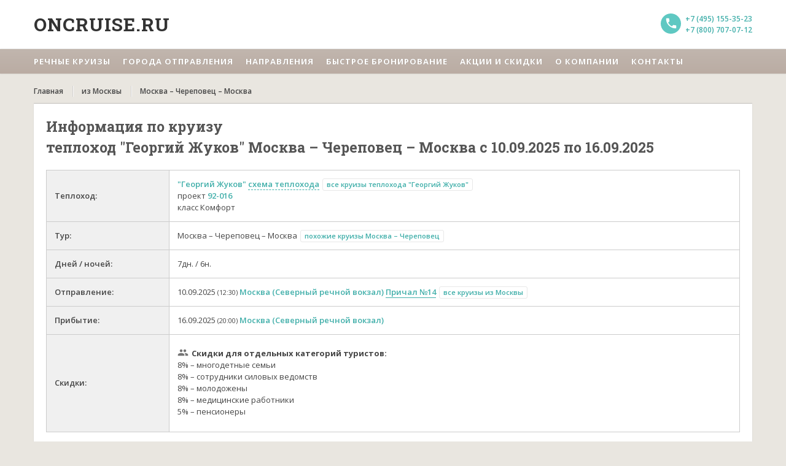

--- FILE ---
content_type: text/html; Charset=UTF-8
request_url: https://oncruise.ru/tour.asp?reis_id=79063
body_size: 26623
content:

<!DOCTYPE html>
<html lang="ru">

<head>
	<meta charset="utf-8">
	<meta http-equiv="Content-Language" content="ru">
	<meta name="viewport" content="width=device-width, initial-scale=1">
	<meta name="keywords" content="Речной круиз Москва – Череповец – Москва на теплоходе Георгий Жуков с 10.09.2025 по 16.09.2025">
	<meta name="description" content="OnCruise.ru предлагает совершить речной круиз Москва – Череповец – Москва на теплоходе Георгий Жуков с 10.09.2025 по 16.09.2025, описание маршрута, стоимость, программа круиза">
	<META name="distribution" content="Global">
	<META name="audience" content="all">
	<META name="robots" content="index,all">
	
	<title>Речной круиз Москва – Череповец – Москва на теплоходе "Георгий Жуков" с 10.09.2025 по 16.09.2025 | OnCruise.ru</title>
	
	<link rel="stylesheet" href="/css/style.css" />
	<link rel="stylesheet" href="/css/theme-turqoise.css" id="template-color" />
	<link rel="stylesheet" href="/css/lightslider.min.css" />
	<link rel="stylesheet" href="https://fonts.googleapis.com/css?family=Open+Sans:400,600,700,800|Roboto+Slab:400,700&subset=latin,latin-ext,greek-ext,greek,cyrillic,vietnamese,cyrillic-ext">
	<link rel="stylesheet" href="https://fonts.googleapis.com/icon?family=Material+Icons">
	<script src="https://use.fontawesome.com/e808bf9397.js"></script>
	
	<link rel="apple-touch-icon" sizes="180x180" href="/180x180.png">
	<link rel="icon" type="image/png" sizes="32x32" href="/32x32.png">
	<link rel="icon" type="image/png" sizes="16x16" href="/16x16.png">
	<link rel="icon" href="/favicon.ico" type="image/x-icon">
	<link rel="manifest" href="/manifest.json">
	<meta name="msapplication-TileColor" content="#da532c">
	<meta name="theme-color" content="#ffffff">

	<link rel="canonical" href="https://oncruise.ru/tour.asp?reis_id=79063"/>


	
	<!-- HTML5 Shim and Respond.js IE8 support of HTML5 elements and media queries -->
    <!-- WARNING: Respond.js doesn't work if you view the page via file:// -->

    <!--[if lt IE 9]>
      <script src="https://oss.maxcdn.com/html5shiv/3.7.2/html5shiv.min.js"></script>
      <script src="https://oss.maxcdn.com/respond/1.4.2/respond.min.js"></script>
    <![endif]-->


<!-- Google analytics -->
<!-- Global site tag (gtag.js) - Google Analytics -->
<script async src="https://www.googletagmanager.com/gtag/js?id=UA-100901645-1"></script>
<script>
  window.dataLayer = window.dataLayer || [];
  function gtag(){dataLayer.push(arguments);}
  gtag('js', new Date());

  gtag('config', 'UA-100901645-1');
</script>

<!-- /Google analytics -->

<!-- Yandex.Metrika counter -->
<script type="text/javascript" >
   (function(m,e,t,r,i,k,a){m[i]=m[i]||function(){(m[i].a=m[i].a||[]).push(arguments)};
   m[i].l=1*new Date();k=e.createElement(t),a=e.getElementsByTagName(t)[0],k.async=1,k.src=r,a.parentNode.insertBefore(k,a)})
   (window, document, "script", "https://mc.yandex.ru/metrika/tag.js", "ym");

   ym(45292221, "init", {
        clickmap:true,
        trackLinks:true,
        accurateTrackBounce:true,
        webvisor:true
   });
</script>
<noscript><div><img src="https://mc.yandex.ru/watch/45292221" style="position:absolute; left:-9999px;" alt="" /></div></noscript>
<!-- /Yandex.Metrika counter -->

<!-- Rating@Mail.ru counter -->
<script type="text/javascript">
var _tmr = window._tmr || (window._tmr = []);
_tmr.push({id: "3118860", type: "pageView", start: (new Date()).getTime(), pid: "USER_ID"});
(function (d, w, id) {
  if (d.getElementById(id)) return;
  var ts = d.createElement("script"); ts.type = "text/javascript"; ts.async = true; ts.id = id;
  ts.src = "https://top-fwz1.mail.ru/js/code.js";
  var f = function () {var s = d.getElementsByTagName("script")[0]; s.parentNode.insertBefore(ts, s);};
  if (w.opera == "[object Opera]") { d.addEventListener("DOMContentLoaded", f, false); } else { f(); }
})(document, window, "topmailru-code");
</script><noscript><div>
<img src="https://top-fwz1.mail.ru/counter?id=3118860;js=na" style="border:0;position:absolute;left:-9999px;" alt="Top.Mail.Ru" />
</div></noscript>
<!-- //Rating@Mail.ru counter -->
<!-- Carrot quest BEGIN -->
        <script type="text/javascript">
            !function(){function t(t,e){return function(){window.carrotquestasync.push(t,arguments)}}if("undefined"==typeof carrotquest){var e=document.createElement("script");e.type="text/javascript",e.async=!0,e.src="//cdn.carrotquest.io/api.min.js",document.getElementsByTagName("head")[0].appendChild(e),window.carrotquest={},window.carrotquestasync=[],carrotquest.settings={};for(var n=["connect","track","identify","auth","oth","onReady","addCallback","removeCallback","trackMessageInteraction"],a=0;a<n.length;a++)carrotquest[n[a]]=t(n[a])}}(),carrotquest.connect("26125-ce55fb43aa4fd073dd93ef0c0a");
        </script>
        <!-- Carrot quest END -->

<!-- canonicals -->
<script type="text/javascript">!function(){var t=document.createElement("script");t.type="text/javascript",t.async=!0,t.src="https://vk.com/js/api/openapi.js?160",t.onload=function(){VK.Retargeting.Init("VK-RTRG-371936-50wWG"),VK.Retargeting.Hit()},document.head.appendChild(t)}();</script><noscript><img src="https://vk.com/rtrg?p=VK-RTRG-371936-50wWG" style="position:fixed; left:-999px;" alt=""/></noscript>
    <script>
    carrotquest.addCallback('conversation_started', function(data) {
        ym(45292221, 'reachGoal', 'carrotquest-initconversation-byuser');
        gtag('event', "carrotquest-initconversation-byuser", {
                                  'event_category': "Carrotquest"
                                });
    })
    </script>
</head>

<body>
  <!--- loading animation -->
<div class="loading">
	<div class="ball"></div>
	<div class="ball1"></div>
</div>
<!--- //loading animation -->
  
  <!--header-->
  <header class="header">
    <div class="wrap">
			<div class="header__content">
      <!--logo-->
<div class="logo">
	<a href="/" class="logo-link" title="oncruise.ru — речные туры">Oncruise.ru</a>
</div>
<!--//logo-->
<!--contact-->
<div class="contact">
    <span class="number">
		<a href="tel:+74951553523">+7 (495) 155-35-23</a>
	</span>
    <span class="number">
		<a href="tel:+78007070712">+7 (800) 707-07-12</a>
	</span>
</div>
<!--//contact-->
			</div>
    </div>
    
    <!--main navigation-->
<nav class="main-menu js-menu">
	<div class="wrap">
		<div class="main-menu__mob-menu js-expand-menu-btn">
			<p class="main-menu__mob-text">Меню</p>
			<button class="main-menu__expand-btn">
				<i class="main-menu__expand-line"></i>
			</button>
		</div>

		<div class="main-menu__content">
			<div class="main-menu__item">
				<span class="main-menu__text js-expand-second-level-btn">Речные круизы</span>
				<i class="main-menu__ico material-icons">keyboard_arrow_right</i>
				<div class="main-menu__submenu">
						<a class="main-menu__text" href="/tours/march">
							в марте
						</a>
						<a class="main-menu__text" href="/tours/april">
							в апреле
						</a>
						<a class="main-menu__text" href="/tours/may">
							в мае
						</a>
						<a class="main-menu__text" href="/tours/june">
							в июне
						</a>
						<a class="main-menu__text" href="/tours/july">
							в июле
						</a>
						<a class="main-menu__text" href="/tours/august">
							в августе
						</a>
						<a class="main-menu__text" href="/tours/september">
							в сентябре
						</a>
						<a class="main-menu__text" href="/tours/bymonth">все месяцы</a>
				</div>
			</div>

			<div class="main-menu__item">
				<span class="main-menu__text js-expand-second-level-btn">Города отправления</span>

				<i class="main-menu__ico material-icons">keyboard_arrow_right</i>

				<div class="main-menu__submenu">
					<a class="main-menu__text" href="/tours/from_moskva">из Москвы</a>
					<a class="main-menu__text" href="/tours/from_s.peterburg">из Санкт-Петербурга</a>
					<a class="main-menu__text" href="/tours/from_n.novgorod">из Нижнего-Новгорода</a>
					<a class="main-menu__text" href="/tours/from_kazan">из Казани</a>
					<a class="main-menu__text" href="/tours/from_samara">из Самары</a>
					<a class="main-menu__text" href="/tours/from_astrahan">из Астрахани</a>
					<a class="main-menu__text" href="/tours/from_rostov-na-donu">из Ростова-на-дону</a>
					<a class="main-menu__text" href="/tours/from_volgograd">из Волгограда</a>
				</div>
			</div>

			<div class="main-menu__item">
				<span class="main-menu__text js-expand-second-level-btn">Направления</span>

				<i class="main-menu__ico material-icons">keyboard_arrow_right</i>

				<div class="main-menu__submenu">
                        <a class="main-menu__text" href="/tours/kruizy_na_vihodnye">
                            Круизы на выходные
                        </a>
                        <a class="main-menu__text" href="/tours/to_s.peterburg">
                            в Санкт-Петербург
                        </a>
                        <a class="main-menu__text" href="/tours/to_astrahan">
                            в Астрахань
                        </a>
                        <a class="main-menu__text" href="/tours/to_kazan">
                            в Казань
                        </a>
                        <a class="main-menu__text" href="/tours/to_n.novgorod">
                            в Нижний Новгород
                        </a>
                        <a class="main-menu__text" href="/tours/to_perm">
                            в Пермь
                        </a>
                        <a class="main-menu__text" href="/tours/to_rostov-na-donu">
                            в Ростов-на-Дону
                        </a>
                        <a class="main-menu__text" href="/tours/to_rybinsk">
                            в Рыбинск
                        </a>
                        <a class="main-menu__text" href="/tours/to_solovetskieostrova">
                            на Соловки
                        </a>
                        <a class="main-menu__text" href="/tours/to_valaam">
                            на Валаам
                        </a>
                        <a class="main-menu__text" href="/tours/kruizy_po_oke">
                            по Оке
                        </a>
                        <a class="main-menu__text" href="/tours/kruizy_po_eniseu">
                            по Енисею
                        </a>
                        <a class="main-menu__text" href="/tours/kruizy_po_lene">
                            по Лене
                        </a>
                        <a class="main-menu__text" href="/tours/kruizy_po_donu">
                            по Дону
                        </a>
                        <a class="main-menu__text" href="/tours/kruizy_po_volge">
                            по Волге
                        </a>

                    </div>
			</div>

			<a
			 	href="/qbooking.asp"
			 	title="Быстрое бронирование"
			 	rel="nofollow"
			 	class="main-menu__item">
			 	<span class="main-menu__text">Быстрое бронирование</span>
			</a>

			<a
				href="/special.asp"
				title="Акции, скидки, специальные предложения"
				class="main-menu__item">
				<span class="main-menu__text">Акции и скидки</span>
			</a>

			<a
				href="/about.asp"
				title="О компании"
				class="main-menu__item">
				<span class="main-menu__text">О компании</span>
			</a>

			<a
				href="/contacts.asp"
				title="Контакты"
				class="main-menu__item">
				<span class="main-menu__text">Контакты</span>
			</a>
		</div>
	</div>
</nav>
<!--//main navigation-->
  </header>
  <!--//header-->
	
	<div class="main">
    <div class="wrap">
        <!--breadcrumbs-->
        <nav class="breadcrumbs">
            <!--crumbs-->
            <ul class="breadcrumbs__list" itemscope itemtype="https://schema.org/BreadcrumbList">
                <li class="breadcrumbs__item" itemprop="itemListElement" itemscope
                    itemtype="https://schema.org/ListItem">
                    <a class="breadcrumbs__link" href="/" title="Главная"
                       itemtype="https://schema.org/Thing"
                       itemprop="item">
                        <span itemprop="name">
                            Главная
                        </span>
                    </a>
                    <meta itemprop="position" content="1"/>
								</li> 
								<li class="breadcrumbs__item" itemprop="itemListElement" itemscope
                    itemtype="https://schema.org/ListItem">
                    <a class="breadcrumbs__link" href="/tours/from_moskva" title="Москвы"
                       itemtype="https://schema.org/Thing"
                       itemprop="item">
                        <span itemprop="name">
                            из Москвы
                        </span>
                    </a>
                    <meta itemprop="position" content="2"/>
								</li>
								
								<li class="breadcrumbs__item" itemprop="itemListElement" itemscope
                    itemtype="https://schema.org/ListItem">
                    <a class="breadcrumbs__link" href="/tour.asp?reis_id=79063" title=""
                       itemtype="https://schema.org/Thing"
                       itemprop="item">
                        <span itemprop="name">
                            Москва – Череповец – Москва
                        </span>
                    </a>
                    <meta itemprop="position" content="3"/>
                </li>  
            </ul>
            <!--//crumbs-->
        </nav>
        <!--//breadcrumbs-->
    </div>
</div>

  <!--main-->
  <main class="main">
    <div class="wrap">
      <div class="row">
        <div class="full-width" itemtype="http://schema.org/TouristTrip" itemscope="">
			
		
			
			<!--ОБЩАЯ ИНФОРМАЦИЯ-->
        	<div class="static-content post">
				
				<h1>Информация по круизу<br/>
						теплоход &quot;Георгий Жуков&quot; Москва – Череповец – Москва с 10.09.2025 по 16.09.2025				
				</h1>

				<div class="x-scroll">
					<table class="gi">
						<tr>
						  <th width="200px">Теплоход:</th>
						  <td width="*">
							<a href="ship/zhukov" title="Информация по теплоходу">&quot;Георгий Жуков&quot;</a>
							<!--https://oncruise.ru/ship_scheme.asp?ship_id=31&year=2025-->
							<a data-fancybox href="/images/ship_schemes/2025/scheme_31_1734735109.GIF" class="pseudo-link" title="Схема теплохода">схема теплохода</a>
							<a href="tours/on_zhukov" class="add1" title="Все круизы теплохода &quot;Георгий Жуков&quot;">все круизы теплохода &quot;Георгий Жуков&quot;</a>
							
							<br>проект <a href="/project/92-016" title="Проект теплохода">92-016</a>
							
							<br>класс Комфорт						
						</tr>
						<tr>
						  <th>Тур:</th>
						  <td><span itemprop="name">Москва – Череповец – Москва</span> <a href="tours/from_moskva_to_cherepovecz" class="add1" title="Похожие круизы Москва – Череповец">похожие круизы Москва – Череповец</a></td>
						</tr>
						<tr>
						  <th>Дней / ночей:</th>
						  <td>7дн. / 6н.</td>
						</tr>
						<tr>
						  <th>Отправление:</th>
						  <td>
							10.09.2025 <span class="time">(12:30)</span> <a href="port.asp?port_id=1" title="Порт отправления">Москва (Северный речной вокзал)</a>&nbsp;<a href="https://yandex.ru/maps/-/CHvkz-nc" title="Причал" target="_blank" class="underlined">Причал №14</a> <a href="tours/from_moskva" class="add1" title="Все круизы из Москвы">все круизы из Москвы</a></td>
						</tr>
						<tr>
						  <th>Прибытие:</th>
						  <td>16.09.2025 <span class="time">(20:00)</span> <a href="port.asp?port_id=1" title="Порт прибытия">Москва (Северный речной вокзал)</a></a></td>
						</tr>
					
						<tr>
						  <th>Скидки:</th>
						  <td>
					  	
								<div class="spo_people__title">Cкидки для отдельных категорий туристов:</div>
								<div class="spo_people"><ul class="ul0"><li><span class='' title=''>8% – многодетные семьи</span></li><li><span class='' title='Скидка предоставляется действующим сотрудникам силовых структур, а также членам их семей на основании заявления и предъявлении служебного удостоверения (МВД, ФСБ, ФСО, СК, Минобороны, ФСКН, МЧС, ФСИН, Прокуратура РФ). Данная скидка не предоставляется вместе с другими скидками.'>8% – сотрудники силовых ведомств</span></li><li><span class='' title='Скидка предоставляется молодоженам, а также их друзьям и родственникам на рейсы с отправлением в течение одного календарного года со дня заключения брака. Для получения скидки нужно предъявить справку о подаче заявления в органы ЗАГС или оригинал (копию) свидетельства о заключении брака. Данная скидка не предоставляется вместе с другими скидками.'>8% – молодожены</span></li><li><span class='' title=''>8% – медицинские работники</span></li><li><span class='' title='Скидка действует для граждан Российской Федерации, имеющих право на получение в Российской Федерации трудовой пенсии или пенсии по государственному пенсионному обеспечению (по старости, по инвалидности, по случаю потери кормильца, за выслугу лет или социальную пенсию). Для граждан Российской Федерации, достигших пенсионного возраста (женщины от 55 лет, мужчины от 60 лет), предъявление пенсионного удостоверения не является обязательным условием для применения пенсионного тарифа; для всех остальных категорий граждан обязательным условием применения тарифа является предоставление клиентом пенсионного удостоверения (копии) или справки из Пенсионного фонда Российской Федерации о получении права на пенсию. Пенсионный тариф фиксируется на день начала тура и не распространяется на каюты категории Люкс, Полулюкс и на дополнительные места в каютах.'>5% – пенсионеры</span></li></ul></div>
							
						  </td>
						</tr>
					
					</table>
	        	</div>
        	</div>
			<!--//ОБЩАЯ ИНФОРМАЦИЯ-->

			<!--ПРОГРАММА КРУИЗА-->
			<div class="static-content post">
				<h4>Программа круиза</h4>
				
				<div class="x-scroll">
					<table class="t_prog">
						<tr>
						  <th>День</th>
						  <th>Стоянка</th>
						  <th>Программа</th>
						</tr>
					
						<tr>
						  <td class="col1" rowspan="1">1<br>10 Сен (ср)</td>
						  
						  <td class="col2">Москва<br><span class="time">отправление в 12:30</span></td>
						  <td><div class="point-info-block"> <p>Отправление в рейс. Посадка за 3 часа до отправления. Время Московское. </p> <p>Вас встретят у трапа теплохода, помогут с багажом и зарегистрируют на рейс. </p> <p>После регистрации вам выдадут ключ от вашей <span style="color: #0000ff;">каюты</span>, приглашение в <span style="color: #0000ff;">ресторан</span>, (номер закреплённого за вами столика), <span style="color: #0000ff;">расчётную карту</span>, бланк <span style="color: #0000ff;">заказа экскурсий</span> (для заполнения в первый день круиза). </p> <p> Первая услуга по питанию – обед.<br> </p> <p>Каждый день на борту теплохода вас будет ждать <span style="color: #0000ff;">развлекательная программа</span>.</p></div></td>
						</tr>
						
						<tr>
						  <td class="col1" rowspan="1">2<br>11 Сен (чт)</td>
						  
						  <td class="col2">Мышкин<br><span class="time">13:30 - 20:00</span></td>
						  <td>Вариант 1.  Обзорная пешеходная экскурсия «В гости в купеческую усадьбу» <a href="javascript:void(0);" class="program-cut-link">подробнее</a> <div class="program-cut" style="display:none;"><p>Мышкин официально получил статус города и уездного центра в 1777 г. В наше время здесь хорошо сохранилась значительная часть старинной застройки, от скромных домиков до богатых особняков.<br></p><p>Во время экскурсии вы побываете в Доме купца Тимофея Чистова, который стоит на старейшей улице Мышкина, недалеко от набережной. Усадьба, построенная в первой половине XIX века, занимает целый квартал. На территории выделяется главное здание — двухэтажный особняк с мезонином. Здесь в 1866 г. Тимофей Чистов, будучи городским головой, принимал цесаревича Александра. В 1870-е годы особняк, по завещанию Тимофея Васильевича, за небольшие деньги продали городу под больницу. Она располагалась тут более 100 лет. С 1991 г. в доме находится Опочининская библиотека. В особняке сохранились росписи потолочного плафона и прекрасная коллекция изразцовых печей со скульптурными вставками.<br></p><p>Вас ждет также посещение выставки «Вечные ценности России. Мышкин в старых фотографиях, старинной купеческой мельницы и знаменитого Успенского собора.<br></p><p><strong>Продолжительность экскурсии: </strong>2 часа<br></p></div><br><br>Вариант 2.  Экскурсия «Народные промыслы. Удивительное рядом» <a href="javascript:void(0);" class="program-cut-link">подробнее</a> <div class="program-cut" style="display:none;"><p>«В Мышкине над окошками наличники, как кокошники, искусной резьбой точеные, орнаментами крученые, улица смотрит на улицу, домик на домик любуется».<br></p><p>Мышкин славится своей отлично сохранившейся деревянной застройкой XIX века.<br></p><p> Один из знаковых памятников архитектуры города — здание мельницы купца-миллионера Чистова, построенное из корабельной сосны и сохранившее внутри значительную часть мельничных механизмов. В помещении зернового склада вы сможете увидеть экспозицию «Древо жизни». Она посвящена людям, которые жили на этой земле и из дерева делали абсолютно все, что нужно было им в быту: овощедавилки, терки, маслобойки, рыболовные удочки и многое другое.<br></p><p> Благодаря экспозиции «Превращения льняного семечка» вы узнаете, как «рубашка в поле растет» — как выращивают и обрабатывают лен, а также какими куклами играли наши прапрабабушки, как их мастерили и для чего они служили. Здесь же, в музейной мастерской, вам предложат поработать — поучаствовать в мастер-классе и создать льняную куклу своими руками.<br></p><p><strong>Продолжительность экскурсии:</strong> 2 часа<br></p></div><br><br>Вариант 3.  Экскурсия «Путешествие во времени». <a href="javascript:void(0);" class="program-cut-link">подробнее</a> <div class="program-cut" style="display:none;"><p>Во время экскурсии вы «отправитесь» в XIX век — золотой век для города Мышкин: 2 тысячи жителей, 200 купцов, 5 действующих храмов, своя церковно-приходская школа при каждом из них. Священники ведут церковные летописи — занимаются краеведческой работой.<br></p><p>Гуляя по городу, вы узнаете много интересного об истории Мышкина, посетите два старинных собора —Никольский и Успенский, а также побываете на фотовыставке «Вечные ценности России. Великое видится в малом».<br></p><p><strong>Продолжительность экскурсии: </strong>2 часа<br></p></div></td>
						</tr>
						
						<tr>
						  <td class="col1" rowspan="1">3<br>12 Сен (пт)</td>
						  
						  <td class="col2">Ярославль<br><span class="time">08:00 - 19:00</span></td>
						  <td>Вариант 1.  Обзорная авто-пешеходная экскурсия с посещением Спасо-Преображенского монастыря, 3 часа. <a href="javascript:void(0);" class="program-cut-link">подробнее</a> <div class="program-cut" style="display:none;"><p>Цель экскурсии познакомить туристов с тысячелетней историей города, показать не только историческую часть Ярославля, которая в 2005г. включена в список Объектов Всемирного Наследия ЮНЕСКО, но и новые объекты, появившиеся недавно и преобразившие Ярославль.</p>  <p>Туристы увидят Стрелку – место слияния двух рек, а также одну из старейших Волжских набережных с цвето - музыкальными фонтанами, а у самой воды, на мысу - памятник 1000-летия Ярославля, прогуляются по главной площади которая застраивалась по лучшим образцам градостроительного искусства конца 18 века.</p><p>Объект посещения: СПАСО-ПРЕОБРАЖЕНСКИЙ МОНАСТЫРЬ</p><p>Ярославский Спасо-Преображенский монастырь (Спасо-Ярославский монастырь) — древний мужской упразднённый монастырь в Ярославле, сыгравший важную роль в местной истории. Располагается на Богоявленской площади, около Московского моста через Которосль в Кировском районе города. На его территории находятся памятники архитектуры XVI—XIX веков. Здесь было найдено «Слово о полку Игореве» — памятник древнерусской литературы. </p></div><br><br>Вариант 2.  Авто-пешеходная экскурсия «По указу Петра. И появился город в городе» с посещением района "Красный перекоп", 3 ч. <a href="javascript:void(0);" class="program-cut-link">подробнее</a> <div class="program-cut" style="display:none;"><p>Это экскурсия для тех, кто уже бывал в Ярославле и хочет увидеть город с другой стороны. </p><p>Вы увидите купеческие и дворянские особняки, узнаете о людях в них живших, посетите места, где когда-то кипела жизнь купеческого Ярославля, увидите уникальные храмы, построенные в 17-20 веках в этой части города, побываете в фабричном районе, где работала Я.Б.М. - крупнейшее текстильное предприятие России в начале 20 века, сегодня - старейшая работающая фабрика страны. Узнаете и о промышленном расцвете Ярославля в Советский период.</p></div><br><br>Вариант 3.  Пешеходная экскурсия в художественный музей с программой "Искусство красивой жизни", 2,5 ч. <a href="javascript:void(0);" class="program-cut-link">подробнее</a> <div class="program-cut" style="display:none;"><p>Гости музея   совершат камерное путешествие в повседневную жизнь Губернаторской резиденции 19 века. Пройдут по парадным залам дворца, рассмотрят сохранившиеся детали интерьера, раскроют тайны светских кокеток и познакомятся с этикетом. Как проходили сборы на бал?  Какие необычные кушанья подавали к столу?  Что скрывала дамская сумочка? Как спасал свою жизнь один из ярославских губернаторов во время покушения? Ответы на эти и многие другие вопросы найдутся во Дворце на набережной.</p></div><br><br>Вариант 4.  «Ароматная экскурсия» в отделе зарубежного искусства Художественного музея <a href="javascript:void(0);" class="program-cut-link">подробнее</a> <div class="program-cut" style="display:none;"><p>Экскурсия позволит открыть для себя произведения зарубежного искусства с необычного ракурса — не только рассмотреть их, но и почувствовать ароматы, которые они хранят. При помощи запахов вы переместитесь в пространстве и времени: побываете на голландской рыночной площади, на итальянской свадьбе, в будуаре французской дамы и в испанской таверне.<br></p><p>В зале Востока Художественного музея вы сможете попробовать себя в искусстве создания благовоний — кодо. В завершение программы вас ждет мастер-класс по изготовлению ароматного саше, которое вы увезете с собой на память.<br></p><p>Во время пешеходной экскурсии вы также прогуляетесь по тысячелетнему Ярославлю, узнаете его историю и побываете в церкви Ильи Пророка, которая считается выдающимся памятником архитектуры ярославской школы зодчества и живописи XVII века.<br></p><p><strong>Продолжительность экскурсии:</strong> 3 часа<br></p><p><span class="redactor-invisible-space"></span><br></p></div></td>
						</tr>
						
						<tr>
						  <td class="col1" rowspan="1">4<br>13 Сен (сб)</td>
						  
						  <td class="col2">Череповец<br><span class="time">09:00 - 20:00</span></td>
						  <td>Вариант 1.  Обзорная по городу  с посещением музея Верещагина и программы в ТЕРЕМЕ 5 часов <a href="javascript:void(0);" class="program-cut-link">подробнее</a> <div class="program-cut" style="display:none;"><p>Обзорная экскурсия по городу познакомит Вас с его возникновением, культурой XIX в. И историей промышленного становления в XX в. В ходе программы Вы посетите Дом-музей Верещагиных, где родился художник В.В.Верещагин. Познакомитесь с жизнью и творчеством художника, а также устоями жизни общества XIX в. Программа в ТЕРЕМЕ «Сказки и старинки» в парке «Соляной сад» с дегустацией сладостей местной кондитерской фабрики и расскажет о малоизвестных фактах о Череповце</p><p><br></p></div><br><br>Вариант 2.  Авто-пешеходная экскурсия в г.Белозерск. «С вершины Белозерского вала» 6 часов <a href="javascript:void(0);" class="program-cut-link">подробнее</a> <div class="program-cut" style="display:none;"><p>Автобусная экскурсия в г. Белозерск с интерактивной программой «Как родная меня мать провожала».</p><p>Город Белозерск – один из самых древних городов земли русской. В ходе экскурсии гости увидят величественный земляной вал – это укрепление, созданное руками простых людей с помощью лопат и топоров, памятный знак Белозерским воинам, павшим на поле Куликовом, посетят Белозерский кремль – главную жемчужину города, Спасо-Преображенский собор, крепость – памятник оборонного зодчества, исторические водоемы-пруды, мост через крепостной ров XIX в., смогут посмотреть на панораму города и Белого озера.</p><p>В Музее этнографии Гости познакомятся с народными традициями проводов в армию новобранцев, подлежащих рекрутской повинности, которые пришли к нам ещё с «петровских времен».</p></div><br><br>Вариант 3.  Авто-пешеходная экскурсия в с.Сизьма с обедом 7 часов <a href="javascript:void(0);" class="program-cut-link">подробнее</a> <div class="program-cut" style="display:none;"><p>Вы отправитесь на автобусе в село Сизьма, расположенное в 70 км от Череповца. Здесь Вас встретят с хлебом-солью, Вас ждет подъем на колокольню и возможность самостоятельно позвонить в колокола.В Сизьме предусмотрено посещение Музея "Крестьянская изба", а также  обед в Гостевом дом из блюд, приготовленных в русской печке по старинным рецептам. Внимание! Для посещения действующих религиозных объектов женщинам необходимо предусмотреть головной убор и юбку ниже колена, мужчинам - брюки ниже колена; взять с собой бутылки для святой воды.</p></div></td>
						</tr>
						
						<tr>
						  <td class="col1" rowspan="1">5<br>14 Сен (вс)</td>
						  
						  <td class="col2">Горицы<br><span class="time">08:00 - 20:00</span></td>
						  <td>Вариант 1.  Автобусная экскурсия в Вологду <a href="javascript:void(0);" class="program-cut-link">подробнее</a> <div class="program-cut" style="display:none;"><p><br><strong>Вологодский Кремль и Софийский собор<br></strong>Вологодский Кремль — историко-архитектурный ансамбль в центральной части Вологды, заложенный как крепость в 1567 году по приказу царя Ивана Грозного. В настоящее время Вологодским кремлём называют укреплённый комплекс Архиерейского двора XVII века, находившийся внутри крепости.<br>На территории Кремля был построен православный храм — Софийский собор. Это древнейшее каменное сооружение на территории Вологды эпохи Ивана Грозного. Сейчас там находится музей.<br></p><p><br><strong>Дом купца Самарина<br></strong>Дом купца Самарина был построен в 1911 году и является обычным прототипом древесного доходного дома в стиле модерн, с резным балконами и колоннами.<br></p><p><br><strong>Кружевная фирма «Снежинка»<br></strong>На вологодской кружевной фирме «Снежинка» вас ждет:<br></p><ul><br>	<li>экскурсия по предприятию и знакомство с производством;</li><br>	<li>история возникновения кружева и кружевных традиций;</li><br>	<li>возможность приобрести кружевную, сувенирную, швейную, трикотажную продукцию изо льна;</li><br>	<li>мастер-класс по кружевоплетению.</li><br></ul></div><br><br>Вариант 2.  Экскурсия в Кирилло-Белозерский историко-архитектурный и художественный музей-заповедник <a href="javascript:void(0);" class="program-cut-link">подробнее</a> <div class="program-cut" style="display:none;"><p>Мужской православный монастырь находится на берегу Сиверского озера, в черте города Кириллов Вологодской области, который вырос из слободы при монастыре. В XV—XVII веках — один из крупнейших и богатейших монастырей России, центр духовной жизни Русского Севера. В комплекс Кирилло-Белозерского монастыря входят ансамбли Большого Успенского и Ивановского монастырей («Старый город»), «Нового города» и территория не сохранившейся крепости Острог между ними. Монастырь окружён крепостными стенами с монументальными башнями, украшенными узорами из кирпича. Главное здание ансамбля — Успенский собор (1497 год).</p></div></td>
						</tr>
						
						<tr>
						  <td class="col1" rowspan="1">6<br>15 Сен (пн)</td>
						  
						  <td class="col2">Углич<br><span class="time">16:00 - 20:00</span></td>
						  <td>Вариант 1.  Пешеходная экскурсия в Кремль, церковь Царевича Дмитрия, Спасо-Преображенский собор, действующий монастырь <a href="javascript:void(0);" class="program-cut-link">подробнее</a> <div class="program-cut" style="display:none;"><p>Включает посещение историко-художественного музея, расположенного на территории угличского Кремля, в уникальных памятниках XV-XIX веков которого размещаются экспонаты, связанные с историей города и России в целом.  Гости посетят один из главных объектов музея - ц. Царевича Дмитрия-на-крови, воздвигнутую в 1692 году на месте трагической гибели малолетнего сына Ивана Грозного, а также Спасо-Преображенский собор XVIII века – главный кафедральный собор Углича. В ходе экскурсии туристы побывают в действующем монастыре города Углича.</p></div><br><br>Вариант 2.  Пешеходная экскурсия в музей ГЭС <a href="javascript:void(0);" class="program-cut-link">подробнее</a> <div class="program-cut" style="display:none;"><p>Пешеходная экскурсия в музей Гидроэнергетики - экспозиция музея повествует об этапах развития гидроэнергетики в СССР и России, о выдающихся людях профессии, а также непосредственно о российских ГЭС. Также здесь представлены экспозиции, посвященные воде, перспективным планам развития гидроэнергетики России. Музей – это дань памяти тем, кто стоял у истоков отечественной гидроэнергетики – отрасли, сыгравшей ключевую роль в становлении экономики нашей страны. Всего в музее 11 экспозиционных залов, расположенных на 3-х этажах. Есть стереозал, в котором можно совершить виртуальное путешествие по территории ГЭС, узнать как она устроена и даже побывать внутри гидроагрегата.</p><p>Музей интерактивный, посетители могут сами построить ГЭС с помощью специального макета, самостоятельно выработать электрический ток, изучить "оживший" План ГОЭЛРО. В зале памяти рассказывается о строительстве гидротехнических объектов заключенными ГУЛАГа. В других залах можно узнать об уникальных гидростанциях, рас-положенных в России и за рубежом. Само здание музея - это памятник истории, в нем располагалось Управление Волголага. И не случайно на территории музея расположено уютное кафе, ведь по музею можно ходить часами - по подсчетам, в нем можно провести различные экскурсии общей длительностью в 60 часов!</p></div><br><br>Вариант 3.  Пешеходная экскурсия "Кое-что из истории волжского судоходства" <a href="javascript:void(0);" class="program-cut-link">подробнее</a> <div class="program-cut" style="display:none;"><p>В рамках этой экскурсии вы прогуляетесь по набережной города, по историческому центру и посетите здание бывшей городской Думы на территории Кремля, где сможете отправиться в виртуальное путешествие.</p><p><span></span>Реки-важнейшие пути сообщения, играющие огромную роль в жизни страны. Как возникло судоходство на Волге, на каких лодках передвигались люди, на каких судах возили товары, что такое туерное судоходство. Богато иллюстрированная презентация позволит вам виртуально окунуться на несколько десятилетий или даже столетий назад. Вы узнаете в мельчайших подробностях, как строили волжские пароходы и суда, вы увидите чертежи и схемы, совершите виртуальный тур по интерьерам кают первого и второго класса старинных волжских пароходов. Узнаете, почему не прижилось название самого первого волжского парохода, построенного по американским чертежам. Кто такие волжские лоцманы, что такое «Собачий пролаз» и «Тараканья щель». Что общего между судовождением на Волге и на Миссисипи. Об этом и не только вы узнаете в ходе мероприятия. </p></div><br><br>Вариант 4.  «Золотая кладовая»  Посещение галереи современного православного искусства и живописи «Под Благодатным Покровом» 1ч. 30 м. <a href="javascript:void(0);" class="program-cut-link">подробнее</a> <div class="program-cut" style="display:none;"><p>Экскурсия по трём этажам галереи «Под Благодатным Покровом»</p>  <p>Галерея православного искусства «Под благодатным покровом» - удивительное место, которое объединило шедевры церковного декоративно-прикладного искусства XV-XIX вв. и живописные полотна художника Сергея Симакова, ныне игумена Рафаила.Священные сосуды, дарохранительницы, напрестольные кресты, оклады Евангелий, венцы венчальные, другие драгоценные предметы XVII-XVIII веков поражают изяществом и совершенством форм, искусной чеканкой и гравировкой, блеском серебра и позолоты. Это действительно настоящие сокровища Углича, сохранившиеся, несмотря на давность лет и перипетии истории.  В цокольном этаже галереи представлена коллекция индивидуальных находок (около 700 предметов), обнаруженных сотрудниками Института археологии РАН в 2021 году при археологических исследованиях на Успенской площади города Углича. </p>  <p>Выставка имеет уникальную особенность – предметы археологии экспонируются в непосредственной близости от мест обнаружения, иллюстрируя историю данной территории. Подлинные артефакты – непосредственные участники жизни прошлого.</p>  <p><br></p></div></td>
						</tr>
						
						<tr>
						  <td class="col1" rowspan="1">7<br>16 Сен (вт)</td>
						  
						  <td class="col2">Москва<br><span class="time">прибытие в 20:00</span></td>
						  <td><div class="point-info-block"><p>Прибытие. Высадка.</p><p>Последняя услуга по питанию — ужин.</p><p>По окончании нашего путешествия вам нужно будет вернуть устройство аудиогида, закрыть бортовой счёт и сдать ключ от каюты.</p><p>Также при желании вы сможете приобрести памятные сувениры, заполнить анкету с отзывами и оставить чаевые на ресепшен.</p></div></td>
						</tr>
						
					</table>
				</div>
			  	<small>* в программе круиза возможны изменения</small>
			
			</div>
			<!--//ПРОГРАММА КРУИЗА-->

			<!--ПРАЙС-->
			<div class="static-content post">
				<h4>Стоимость круиза</h4>
				
				
				<div class="x-scroll">
					<table class="t_price">
					
					  <tr>
						<th class="th1" colspan="2" rowspan="2" valign="bottom">
							Категория каюты
							<div class="pl_show">
								<span class="pl_links" id="show_all">открыть все описания кают</span>
								<span class="pl_links hidden" id="hide_all">закрыть все описания кают</span>
							</div>
						</th>
					<th colspan="2">Стоимость на 1 человека, руб. Базовый тариф.</th></tr><tr><th colspan="1">Взрослый</th><th colspan="1">Детский (до 14 лет вкл.)</th></tr>
								  <tr>
									<td colspan="2" class="cab_group">Шлюпочная палуба</td>
									<td colspan="2"></td>
								  </tr>
							
								  <tr>
									<td>
										<div class="pl_category_caption">
											<div><span class="cab_category" data-id="6475" title="Однокомнатная каюта с удобствами (душ, санузел, кондиционер), на шлюпочной палубе. Каюта рассчитана на размещение от двух до четырех человек. В каюте: два дивана-книжки (раскладываются), два шкафа для одежды, телевизор с DVD, холодильник, радио, зеркало, два обзорных окна, электророзетка на 220V. Каюты №: 32, 35, 36, 39.">Полулюкс (шлюпочная палуба)</span><span class="note_marker"></span></div>
											<div><span class="acc"></span></div>
										</div>										
										<div class="pl_category_content hidden" id="cat_descr_6475">
											<div class="pl_category_img"><a href="/images/ships/31/31_2110201316229.jpg" data-fancybox="6475" data-caption="&#1082;&#1072;&#1102;&#1090;&#1072; &#1055;&#1086;&#1083;&#1091;&#1083;&#1102;&#1082;&#1089; &#1085;&#1072; &#1096;&#1083;&#1102;&#1087;&#1086;&#1095;&#1085;&#1086;&#1081; &#1087;&#1072;&#1083;&#1091;&#1073;&#1077;"><img src="/images/ships/31/31_2110201316228.jpg" alt="" style="float:left; padding-right:10px"></a></div>
											<div class="hidden"></div>
											<div class="pl_category_descr">Однокомнатная каюта с удобствами (душ, санузел, кондиционер), на шлюпочной палубе. Каюта рассчитана на размещение от двух до четырех человек. В каюте: два дивана-книжки (раскладываются), два шкафа для одежды, телевизор с DVD, холодильник, радио, зеркало, два обзорных окна, электророзетка на 220V. Каюты №: 32, 35, 36, 39.</div>
										</div>										
										<div class="pl_cabs_caption">
											
										</div>
										<div class="cabs hidden" id="cabs_6475">
											<div></div>
											
										</div>
									</td>
									<td class="sc"><i class="material-icons inactive" title="">&#xE8CC;</i></td>
								
										<td class="pr"><span class='' title=''>112800</span> / <span class='price_variant tooltip price_add' title='Дополнительное место'>35000</span></td>
								
										<td class="pr">-</td>
								
								  </tr>
							
								  <tr>
									<td>
										<div class="pl_category_caption">
											<div><span class="cab_category" data-id="6476" title="Одноместная каюта со всеми удобствами, на шлюпочной палубе. В каюте: одно спальное место, шкаф для одежды, радио, душ, санузел, кондиционер, обзорное окно, зеркало, электророзетка на 220V. Каюты №: 9, 53-64.">1-местная (шлюпочная палуба)</span><span class="note_marker"></span></div>
											<div><span class="acc"></span></div>
										</div>										
										<div class="pl_category_content hidden" id="cat_descr_6476">
											<div class="pl_category_img"><a href="/images/ships/31/31_2110201316316.jpg" data-fancybox="6476" data-caption="1-&#1084;&#1077;&#1089;&#1090;&#1085;&#1072;&#1103; &#1082;&#1072;&#1102;&#1090;&#1072;"><img src="/images/ships/31/31_2110201316315.jpg" alt="" style="float:left; padding-right:10px"></a></div>
											<div class="hidden"></div>
											<div class="pl_category_descr">Одноместная каюта со всеми удобствами, на шлюпочной палубе. В каюте: одно спальное место, шкаф для одежды, радио, душ, санузел, кондиционер, обзорное окно, зеркало, электророзетка на 220V. Каюты №: 9, 53-64.</div>
										</div>										
										<div class="pl_cabs_caption">
											
										</div>
										<div class="cabs hidden" id="cabs_6476">
											<div></div>
											
										</div>
									</td>
									<td class="sc"><i class="material-icons inactive" title="">&#xE8CC;</i></td>
								
										<td class="pr"><span class='' title=''>97800</span></td>
								
										<td class="pr">-</td>
								
								  </tr>
							
								  <tr>
									<td>
										<div class="pl_category_caption">
											<div><span class="cab_category" data-id="6477" title="Двухместная одноярусная каюта со всеми удобствами, на шлюпочной палубе. В каюте: два спальных места, шкаф для одежды, радио, душ, санузел, кондиционер, зеркало, обзорное окно, электророзетка на 220V. Каюты №: 11, 12, 14-28.">2-местная (шлюпочная палуба)</span><span class="note_marker"></span></div>
											<div><span class="acc"></span></div>
										</div>										
										<div class="pl_category_content hidden" id="cat_descr_6477">
											<div class="pl_category_img"><a href="/images/ships/31/31_2110201316617.jpg" data-fancybox="6477" data-caption="2-&#1084;&#1077;&#1089;&#1090;&#1085;&#1072;&#1103; 1-&#1103;&#1088;&#1091;&#1089;&#1085;&#1072;&#1103; &#1082;&#1072;&#1102;&#1090;&#1072;"><img src="/images/ships/31/31_2110201316616.jpg" alt="" style="float:left; padding-right:10px"></a></div>
											<div class="hidden"></div>
											<div class="pl_category_descr">Двухместная одноярусная каюта со всеми удобствами, на шлюпочной палубе. В каюте: два спальных места, шкаф для одежды, радио, душ, санузел, кондиционер, зеркало, обзорное окно, электророзетка на 220V. Каюты №: 11, 12, 14-28.</div>
										</div>										
										<div class="pl_cabs_caption">
											
										</div>
										<div class="cabs hidden" id="cabs_6477">
											<div></div>
											
										</div>
									</td>
									<td class="sc"><i class="material-icons inactive" title="">&#xE8CC;</i></td>
								
										<td class="pr"><span class='' title=''>81200</span></td>
								
										<td class="pr"><span class='' title=''>69020</span></td>
								
								  </tr>
							
								  <tr>
									<td>
										<div class="pl_category_caption">
											<div><span class="cab_category" data-id="7575" title="Двухместная двухъярусная каюта со всеми удобствами, на шлюпочной палубе. В каюте: два спальных места (одно над другим), шкаф для одежды, зеркало, радио, душ, санузел, кондиционер, обзорное окно, электророзетка на 220V. Каюты №: 31, 33, 47-52.">2-местная 2-ярусная (шлюпочная палуба)</span><span class="note_marker"></span></div>
											<div><span class="acc">1-местное размещение</span></div>
										</div>										
										<div class="pl_category_content hidden" id="cat_descr_7575">
											<div class="pl_category_img"><a href="/images/ships/31/31_2110201316741.jpg" data-fancybox="7575" data-caption="2-&#1084;&#1077;&#1089;&#1090;&#1085;&#1072;&#1103; 2-&#1103;&#1088;&#1091;&#1089;&#1085;&#1072;&#1103; &#1082;&#1072;&#1102;&#1090;&#1072;"><img src="/images/ships/31/31_2110201316740.jpg" alt="" style="float:left; padding-right:10px"></a></div>
											<div class="hidden"></div>
											<div class="pl_category_descr">Двухместная двухъярусная каюта со всеми удобствами, на шлюпочной палубе. В каюте: два спальных места (одно над другим), шкаф для одежды, зеркало, радио, душ, санузел, кондиционер, обзорное окно, электророзетка на 220V. Каюты №: 31, 33, 47-52.</div>
										</div>										
										<div class="pl_cabs_caption">
											
										</div>
										<div class="cabs hidden" id="cabs_7575">
											<div></div>
											
										</div>
									</td>
									<td class="sc"><i class="material-icons inactive" title="">&#xE8CC;</i></td>
								
										<td class="pr"><span class='' title=''>97800</span></td>
								
										<td class="pr">-</td>
								
								  </tr>
							
								  <tr>
									<td>
										<div class="pl_category_caption">
											<div><span class="cab_category" data-id="6479" title="Двухместная двухъярусная каюта со всеми удобствами, на шлюпочной палубе. В каюте: два спальных места (одно над другим), шкаф для одежды, зеркало, радио, душ, санузел, кондиционер, обзорное окно, электророзетка на 220V. Каюты №: 31, 33, 47-52.">2-местная 2-ярусная (шлюпочная палуба)</span><span class="note_marker"></span></div>
											<div><span class="acc"></span></div>
										</div>										
										<div class="pl_category_content hidden" id="cat_descr_6479">
											<div class="pl_category_img"><a href="/images/ships/31/31_2110201316741.jpg" data-fancybox="6479" data-caption="2-&#1084;&#1077;&#1089;&#1090;&#1085;&#1072;&#1103; 2-&#1103;&#1088;&#1091;&#1089;&#1085;&#1072;&#1103; &#1082;&#1072;&#1102;&#1090;&#1072;"><img src="/images/ships/31/31_2110201316740.jpg" alt="" style="float:left; padding-right:10px"></a></div>
											<div class="hidden"></div>
											<div class="pl_category_descr">Двухместная двухъярусная каюта со всеми удобствами, на шлюпочной палубе. В каюте: два спальных места (одно над другим), шкаф для одежды, зеркало, радио, душ, санузел, кондиционер, обзорное окно, электророзетка на 220V. Каюты №: 31, 33, 47-52.</div>
										</div>										
										<div class="pl_cabs_caption">
											
										</div>
										<div class="cabs hidden" id="cabs_6479">
											<div></div>
											
										</div>
									</td>
									<td class="sc"><i class="material-icons inactive" title="">&#xE8CC;</i></td>
								
										<td class="pr"><span class='' title=''>70700</span></td>
								
										<td class="pr"><span class='' title=''>60095</span></td>
								
								  </tr>
							
								  <tr>
									<td colspan="2" class="cab_group">Средняя палуба</td>
									<td colspan="2"></td>
								  </tr>
							
								  <tr>
									<td>
										<div class="pl_category_caption">
											<div><span class="cab_category" data-id="6480" title="Двухкомнатная каюта с удобствами (душ, санузел, кондиционер), на средней палубе. Каюта рассчитана на размещение от двух до четырех человек. В гостиной: мебельная стенка, раскладывающийся угловой диван, телевизор с DVD, холодильник, радио, два обзорных окна, электророзетка на 220V. В спальне: две односпальные кровати, зеркало, два обзорных окна. Каюты №: 132, 133.">Люкс (средняя палуба)</span><span class="note_marker"></span></div>
											<div><span class="acc"></span></div>
										</div>										
										<div class="pl_category_content hidden" id="cat_descr_6480">
											<div class="pl_category_img"><a href="/images/ships/31/31_21102013155842.jpg" data-fancybox="6480" data-caption="&#1075;&#1086;&#1089;&#1090;&#1080;&#1085;&#1072;&#1103; &#1082;&#1072;&#1102;&#1090;&#1099; &#1051;&#1102;&#1082;&#1089;"><img src="/images/ships/31/31_21102013155841.jpg" alt="" style="float:left; padding-right:10px"></a></div>
											<div class="hidden"><a href="/images/ships/31/31_211020131601.jpg" data-fancybox="6480" data-caption="&#1089;&#1087;&#1072;&#1083;&#1100;&#1085;&#1103; &#1082;&#1072;&#1102;&#1090;&#1099; &#1051;&#1102;&#1082;&#1089;"><img src="/images/ships/31/31_211020131600.jpg"></a></div>
											<div class="pl_category_descr">Двухкомнатная каюта с удобствами (душ, санузел, кондиционер), на средней палубе. Каюта рассчитана на размещение от двух до четырех человек. В гостиной: мебельная стенка, раскладывающийся угловой диван, телевизор с DVD, холодильник, радио, два обзорных окна, электророзетка на 220V. В спальне: две односпальные кровати, зеркало, два обзорных окна. Каюты №: 132, 133.</div>
										</div>										
										<div class="pl_cabs_caption">
											
										</div>
										<div class="cabs hidden" id="cabs_6480">
											<div></div>
											
										</div>
									</td>
									<td class="sc"><i class="material-icons inactive" title="">&#xE8CC;</i></td>
								
										<td class="pr"><span class='' title=''>150400</span> / <span class='price_variant tooltip price_add' title='Дополнительное место'>35000</span></td>
								
										<td class="pr">-</td>
								
								  </tr>
							
								  <tr>
									<td>
										<div class="pl_category_caption">
											<div><span class="cab_category" data-id="6481" title="Двухкомнатная каюта с удобствами (душ, санузел, кондиционер), на средней палубе. Каюта рассчитана на размещение от двух до четырех человек. В гостиной: мебельная стенка, диван, раскладывающийся на двоих, кресло, телевизор с DVD, холодильник, радио, два обзорных окна, электророзетка на 220V. В спальне: два спальных места (одно над другим), зеркало.  Каюта № 119.">Полулюкс (средняя палуба)</span><span class="note_marker"></span></div>
											<div><span class="acc"></span></div>
										</div>										
										<div class="pl_category_content hidden" id="cat_descr_6481">
											<div class="pl_category_img"><a href="/images/ships/31/31_2110201316157.jpg" data-fancybox="6481" data-caption="&#1075;&#1086;&#1089;&#1090;&#1080;&#1085;&#1072;&#1103; &#1082;&#1072;&#1102;&#1090;&#1099; &#1055;&#1086;&#1083;&#1091;&#1083;&#1102;&#1082;&#1089; &#1085;&#1072; &#1089;&#1088;&#1077;&#1076;&#1085;&#1077;&#1081; &#1087;&#1072;&#1083;&#1091;&#1073;&#1077;"><img src="/images/ships/31/31_2110201316156.jpg" alt="" style="float:left; padding-right:10px"></a></div>
											<div class="hidden"><a href="/images/ships/31/31_2110201316721.jpg" data-fancybox="6481" data-caption="&#1089;&#1087;&#1072;&#1083;&#1100;&#1085;&#1103; &#1082;&#1072;&#1102;&#1090;&#1099; &#1055;&#1086;&#1083;&#1091;&#1083;&#1102;&#1082;&#1089; &#1085;&#1072; &#1089;&#1088;&#1077;&#1076;&#1085;&#1077;&#1081; &#1087;&#1072;&#1083;&#1091;&#1073;&#1077;"><img src="/images/ships/31/31_2110201316720.jpg"></a></div>
											<div class="pl_category_descr">Двухкомнатная каюта с удобствами (душ, санузел, кондиционер), на средней палубе. Каюта рассчитана на размещение от двух до четырех человек. В гостиной: мебельная стенка, диван, раскладывающийся на двоих, кресло, телевизор с DVD, холодильник, радио, два обзорных окна, электророзетка на 220V. В спальне: два спальных места (одно над другим), зеркало.  Каюта № 119.</div>
										</div>										
										<div class="pl_cabs_caption">
											
										</div>
										<div class="cabs hidden" id="cabs_6481">
											<div></div>
											
										</div>
									</td>
									<td class="sc"><i class="material-icons inactive" title="">&#xE8CC;</i></td>
								
										<td class="pr"><span class='' title=''>127800</span> / <span class='price_variant tooltip price_add' title='Дополнительное место'>35000</span></td>
								
										<td class="pr">-</td>
								
								  </tr>
							
								  <tr>
									<td>
										<div class="pl_category_caption">
											<div><span class="cab_category" data-id="6482" title="Двухместная одноярусная каюта со всеми удобствами, на средней палубе. В каюте: два спальных места, шкаф для одежды, радио, душ, санузел, кондиционер, зеркало, обзорное окно, электророзетка на 220V. Каюты №: 89-107.">2-местная (средняя палуба)</span><span class="note_marker"></span></div>
											<div><span class="acc"></span></div>
										</div>										
										<div class="pl_category_content hidden" id="cat_descr_6482">
											<div class="pl_category_img"><a href="/images/ships/31/31_2110201316617.jpg" data-fancybox="6482" data-caption="2-&#1084;&#1077;&#1089;&#1090;&#1085;&#1072;&#1103; 1-&#1103;&#1088;&#1091;&#1089;&#1085;&#1072;&#1103; &#1082;&#1072;&#1102;&#1090;&#1072;"><img src="/images/ships/31/31_2110201316616.jpg" alt="" style="float:left; padding-right:10px"></a></div>
											<div class="hidden"></div>
											<div class="pl_category_descr">Двухместная одноярусная каюта со всеми удобствами, на средней палубе. В каюте: два спальных места, шкаф для одежды, радио, душ, санузел, кондиционер, зеркало, обзорное окно, электророзетка на 220V. Каюты №: 89-107.</div>
										</div>										
										<div class="pl_cabs_caption">
											
										</div>
										<div class="cabs hidden" id="cabs_6482">
											<div></div>
											
										</div>
									</td>
									<td class="sc"><i class="material-icons inactive" title="">&#xE8CC;</i></td>
								
										<td class="pr"><span class='' title=''>77500</span></td>
								
										<td class="pr"><span class='' title=''>65875</span></td>
								
								  </tr>
							
								  <tr>
									<td>
										<div class="pl_category_caption">
											<div><span class="cab_category" data-id="7576" title="Двухместная двухъярусная каюта со всеми удобствами, на средней палубе. В каюте: два спальных места (одно над другим), шкаф для одежды, зеркало, радио, душ, санузел, кондиционер, обзорное окно, электророзетка на 220V. Каюты №: 73-76, 81-87, 108-116, 118, 120, 122-131, 140-143.">2-местная 2-ярусная (средняя палуба)</span><span class="note_marker"></span></div>
											<div><span class="acc">1-местное размещение</span></div>
										</div>										
										<div class="pl_category_content hidden" id="cat_descr_7576">
											<div class="pl_category_img"><a href="/images/ships/31/31_2110201316741.jpg" data-fancybox="7576" data-caption="2-&#1084;&#1077;&#1089;&#1090;&#1085;&#1072;&#1103; 2-&#1103;&#1088;&#1091;&#1089;&#1085;&#1072;&#1103; &#1082;&#1072;&#1102;&#1090;&#1072;"><img src="/images/ships/31/31_2110201316740.jpg" alt="" style="float:left; padding-right:10px"></a></div>
											<div class="hidden"></div>
											<div class="pl_category_descr">Двухместная двухъярусная каюта со всеми удобствами, на средней палубе. В каюте: два спальных места (одно над другим), шкаф для одежды, зеркало, радио, душ, санузел, кондиционер, обзорное окно, электророзетка на 220V. Каюты №: 73-76, 81-87, 108-116, 118, 120, 122-131, 140-143.</div>
										</div>										
										<div class="pl_cabs_caption">
											
										</div>
										<div class="cabs hidden" id="cabs_7576">
											<div></div>
											
										</div>
									</td>
									<td class="sc"><i class="material-icons inactive" title="">&#xE8CC;</i></td>
								
										<td class="pr"><span class='' title=''>94800</span></td>
								
										<td class="pr">-</td>
								
								  </tr>
							
								  <tr>
									<td>
										<div class="pl_category_caption">
											<div><span class="cab_category" data-id="6484" title="Двухместная двухъярусная каюта со всеми удобствами, на средней палубе. В каюте: два спальных места (одно над другим), шкаф для одежды, зеркало, радио, душ, санузел, кондиционер, обзорное окно, электророзетка на 220V. Каюты №: 73-76, 81-87, 108-116, 118, 120, 122-131, 140-143.">2-местная 2-ярусная (средняя палуба)</span><span class="note_marker"></span></div>
											<div><span class="acc"></span></div>
										</div>										
										<div class="pl_category_content hidden" id="cat_descr_6484">
											<div class="pl_category_img"><a href="/images/ships/31/31_2110201316741.jpg" data-fancybox="6484" data-caption="2-&#1084;&#1077;&#1089;&#1090;&#1085;&#1072;&#1103; 2-&#1103;&#1088;&#1091;&#1089;&#1085;&#1072;&#1103; &#1082;&#1072;&#1102;&#1090;&#1072;"><img src="/images/ships/31/31_2110201316740.jpg" alt="" style="float:left; padding-right:10px"></a></div>
											<div class="hidden"></div>
											<div class="pl_category_descr">Двухместная двухъярусная каюта со всеми удобствами, на средней палубе. В каюте: два спальных места (одно над другим), шкаф для одежды, зеркало, радио, душ, санузел, кондиционер, обзорное окно, электророзетка на 220V. Каюты №: 73-76, 81-87, 108-116, 118, 120, 122-131, 140-143.</div>
										</div>										
										<div class="pl_cabs_caption">
											
										</div>
										<div class="cabs hidden" id="cabs_6484">
											<div></div>
											
										</div>
									</td>
									<td class="sc"><i class="material-icons inactive" title="">&#xE8CC;</i></td>
								
										<td class="pr"><span class='' title=''>66200</span></td>
								
										<td class="pr"><span class='' title=''>56270</span></td>
								
								  </tr>
							
								  <tr>
									<td>
										<div class="pl_category_caption">
											<div><span class="cab_category" data-id="6486" title="Трехместная двухъярусная каюта со всеми удобствами, на средней палубе. В каюте: три спальных места (два внизу, одно вторым ярусом), шкаф для одежды, радио, зеркало, душ, санузел, кондиционер, обзорное окно, электророзетка на 220V. Каюты №: 77-80, 149-151.">3-местная 2-ярусная (средняя палуба)</span><span class="note_marker"></span></div>
											<div><span class="acc"></span></div>
										</div>										
										<div class="pl_category_content hidden" id="cat_descr_6486">
											<div class="pl_category_img"><a href="/images/ships/31/31_2110201316811.jpg" data-fancybox="6486" data-caption="3-&#1103;&#1088;&#1091;&#1089;&#1085;&#1072;&#1103; &#1082;&#1072;&#1102;&#1090;&#1072;"><img src="/images/ships/31/31_2110201316810.jpg" alt="" style="float:left; padding-right:10px"></a></div>
											<div class="hidden"></div>
											<div class="pl_category_descr">Трехместная двухъярусная каюта со всеми удобствами, на средней палубе. В каюте: три спальных места (два внизу, одно вторым ярусом), шкаф для одежды, радио, зеркало, душ, санузел, кондиционер, обзорное окно, электророзетка на 220V. Каюты №: 77-80, 149-151.</div>
										</div>										
										<div class="pl_cabs_caption">
											
										</div>
										<div class="cabs hidden" id="cabs_6486">
											<div></div>
											
										</div>
									</td>
									<td class="sc"><i class="material-icons inactive" title="">&#xE8CC;</i></td>
								
										<td class="pr"><span class='' title=''>66200</span></td>
								
										<td class="pr"><span class='' title=''>56270</span></td>
								
								  </tr>
							
								  <tr>
									<td colspan="2" class="cab_group">Главная палуба</td>
									<td colspan="2"></td>
								  </tr>
							
								  <tr>
									<td>
										<div class="pl_category_caption">
											<div><span class="cab_category" data-id="6487" title="Одноместная каюта со всеми удобствами, на главной палубе. В каюте: одно спальное место, шкаф для одежды, радио, душ, санузел, кондиционер, обзорное окно, зеркало, электророзетка на 220V. Каюты №: 184, 196.">1-местная (главная палуба)</span><span class="note_marker"></span></div>
											<div><span class="acc"></span></div>
										</div>										
										<div class="pl_category_content hidden" id="cat_descr_6487">
											<div class="pl_category_img"><a href="/images/ships/31/31_2110201316316.jpg" data-fancybox="6487" data-caption="1-&#1084;&#1077;&#1089;&#1090;&#1085;&#1072;&#1103; &#1082;&#1072;&#1102;&#1090;&#1072;"><img src="/images/ships/31/31_2110201316315.jpg" alt="" style="float:left; padding-right:10px"></a></div>
											<div class="hidden"></div>
											<div class="pl_category_descr">Одноместная каюта со всеми удобствами, на главной палубе. В каюте: одно спальное место, шкаф для одежды, радио, душ, санузел, кондиционер, обзорное окно, зеркало, электророзетка на 220V. Каюты №: 184, 196.</div>
										</div>										
										<div class="pl_cabs_caption">
											
										</div>
										<div class="cabs hidden" id="cabs_6487">
											<div></div>
											
										</div>
									</td>
									<td class="sc"><i class="material-icons inactive" title="">&#xE8CC;</i></td>
								
										<td class="pr"><span class='' title=''>91800</span></td>
								
										<td class="pr">-</td>
								
								  </tr>
							
								  <tr>
									<td>
										<div class="pl_category_caption">
											<div><span class="cab_category" data-id="7702" title="Двухместная двухъярусная каюта со всеми удобствами, на главной палубе. В каюте: два спальных места (одно над другим), шкаф для одежды, зеркало, радио, душ, санузел, кондиционер, обзорное окно, электророзетка на 220V. Каюты №: 163, 181, 183, 185-192.">2-местная 2-ярусная (главная палуба)</span><span class="note_marker"></span></div>
											<div><span class="acc">1-местное размещение</span></div>
										</div>										
										<div class="pl_category_content hidden" id="cat_descr_7702">
											<div class="pl_category_img"><a href="/images/ships/31/31_2110201316741.jpg" data-fancybox="7702" data-caption="2-&#1084;&#1077;&#1089;&#1090;&#1085;&#1072;&#1103; 2-&#1103;&#1088;&#1091;&#1089;&#1085;&#1072;&#1103; &#1082;&#1072;&#1102;&#1090;&#1072;"><img src="/images/ships/31/31_2110201316740.jpg" alt="" style="float:left; padding-right:10px"></a></div>
											<div class="hidden"></div>
											<div class="pl_category_descr">Двухместная двухъярусная каюта со всеми удобствами, на главной палубе. В каюте: два спальных места (одно над другим), шкаф для одежды, зеркало, радио, душ, санузел, кондиционер, обзорное окно, электророзетка на 220V. Каюты №: 163, 181, 183, 185-192.</div>
										</div>										
										<div class="pl_cabs_caption">
											
										</div>
										<div class="cabs hidden" id="cabs_7702">
											<div></div>
											
										</div>
									</td>
									<td class="sc"><i class="material-icons inactive" title="">&#xE8CC;</i></td>
								
										<td class="pr"><span class='' title=''>91800</span></td>
								
										<td class="pr">-</td>
								
								  </tr>
							
								  <tr>
									<td>
										<div class="pl_category_caption">
											<div><span class="cab_category" data-id="6488" title="Двухместная двухъярусная каюта со всеми удобствами, на главной палубе. В каюте: два спальных места (одно над другим), шкаф для одежды, зеркало, радио, душ, санузел, кондиционер, обзорное окно, электророзетка на 220V. Каюты №: 163, 181, 183, 185-192.">2-местная 2-ярусная (главная палуба)</span><span class="note_marker"></span></div>
											<div><span class="acc"></span></div>
										</div>										
										<div class="pl_category_content hidden" id="cat_descr_6488">
											<div class="pl_category_img"><a href="/images/ships/31/31_2110201316741.jpg" data-fancybox="6488" data-caption="2-&#1084;&#1077;&#1089;&#1090;&#1085;&#1072;&#1103; 2-&#1103;&#1088;&#1091;&#1089;&#1085;&#1072;&#1103; &#1082;&#1072;&#1102;&#1090;&#1072;"><img src="/images/ships/31/31_2110201316740.jpg" alt="" style="float:left; padding-right:10px"></a></div>
											<div class="hidden"></div>
											<div class="pl_category_descr">Двухместная двухъярусная каюта со всеми удобствами, на главной палубе. В каюте: два спальных места (одно над другим), шкаф для одежды, зеркало, радио, душ, санузел, кондиционер, обзорное окно, электророзетка на 220V. Каюты №: 163, 181, 183, 185-192.</div>
										</div>										
										<div class="pl_cabs_caption">
											
										</div>
										<div class="cabs hidden" id="cabs_6488">
											<div></div>
											
										</div>
									</td>
									<td class="sc"><i class="material-icons inactive" title="">&#xE8CC;</i></td>
								
										<td class="pr"><span class='' title=''>64700</span></td>
								
										<td class="pr"><span class='' title=''>54995</span></td>
								
								  </tr>
							
								  <tr>
									<td>
										<div class="pl_category_caption">
											<div><span class="cab_category" data-id="6489" title="Трехместная двухъярусная каюта со всеми удобствами, на главной палубе. В каюте: три спальных места (два внизу, одно вторым ярусом), шкаф для одежды, радио, зеркало, душ, санузел, кондиционер, обзорное окно, электророзетка на 220V. Каюты №: 152-161, 169-180, 182.">3-местная 2-ярусная (главная палуба)</span><span class="note_marker"></span></div>
											<div><span class="acc">2-местное размещение</span></div>
										</div>										
										<div class="pl_category_content hidden" id="cat_descr_6489">
											<div class="pl_category_img"><a href="/images/ships/31/31_2110201316811.jpg" data-fancybox="6489" data-caption="3-&#1103;&#1088;&#1091;&#1089;&#1085;&#1072;&#1103; &#1082;&#1072;&#1102;&#1090;&#1072;"><img src="/images/ships/31/31_2110201316810.jpg" alt="" style="float:left; padding-right:10px"></a></div>
											<div class="hidden"></div>
											<div class="pl_category_descr">Трехместная двухъярусная каюта со всеми удобствами, на главной палубе. В каюте: три спальных места (два внизу, одно вторым ярусом), шкаф для одежды, радио, зеркало, душ, санузел, кондиционер, обзорное окно, электророзетка на 220V. Каюты №: 152-161, 169-180, 182.</div>
										</div>										
										<div class="pl_cabs_caption">
											
										</div>
										<div class="cabs hidden" id="cabs_6489">
											<div></div>
											
										</div>
									</td>
									<td class="sc"><i class="material-icons inactive" title="">&#xE8CC;</i></td>
								
										<td class="pr"><span class='' title=''>75200</span></td>
								
										<td class="pr"><span class='' title=''>63920</span></td>
								
								  </tr>
							
								  <tr>
									<td>
										<div class="pl_category_caption">
											<div><span class="cab_category" data-id="6490" title="Трехместная двухъярусная каюта со всеми удобствами, на главной палубе. В каюте: три спальных места (два внизу, одно вторым ярусом), шкаф для одежды, радио, зеркало, душ, санузел, кондиционер, обзорное окно, электророзетка на 220V. Каюты №: 152-161, 169-180, 182.">3-местная 2-ярусная (главная палуба)</span><span class="note_marker"></span></div>
											<div><span class="acc"></span></div>
										</div>										
										<div class="pl_category_content hidden" id="cat_descr_6490">
											<div class="pl_category_img"><a href="/images/ships/31/31_2110201316811.jpg" data-fancybox="6490" data-caption="3-&#1103;&#1088;&#1091;&#1089;&#1085;&#1072;&#1103; &#1082;&#1072;&#1102;&#1090;&#1072;"><img src="/images/ships/31/31_2110201316810.jpg" alt="" style="float:left; padding-right:10px"></a></div>
											<div class="hidden"></div>
											<div class="pl_category_descr">Трехместная двухъярусная каюта со всеми удобствами, на главной палубе. В каюте: три спальных места (два внизу, одно вторым ярусом), шкаф для одежды, радио, зеркало, душ, санузел, кондиционер, обзорное окно, электророзетка на 220V. Каюты №: 152-161, 169-180, 182.</div>
										</div>										
										<div class="pl_cabs_caption">
											
										</div>
										<div class="cabs hidden" id="cabs_6490">
											<div></div>
											
										</div>
									</td>
									<td class="sc"><i class="material-icons inactive" title="">&#xE8CC;</i></td>
								
										<td class="pr"><span class='' title=''>64700</span></td>
								
										<td class="pr"><span class='' title=''>54995</span></td>
								
								  </tr>
							
					</table>
				</div>
				<ul class="ul1"><li>Стоимость на 1 человека для граждан РФ, руб.</li><li>В стоимость входит<ul class="ul2"><li>размещение в каюте выбранной категории</li><li>трехразовое питание<ul class="ul2"><li>базовый тариф: завтрак – заказная система с элементами шведского стола (в рейсах до 4-х дней при ранней высадке в день прибытия завтрак континентальный); обед, ужин – заказное меню (выбор блюд со 2 дня круиза); фиксированная рассадка; напитки без ограничения: вода, сок, чай, кофе</li><li>расширенный тариф: завтрак – заказная система с элементами шведского стола (в рейсах до 4-х дней при ранней высадке в день прибытия завтрак континентальный); обед, ужин – заказное меню (выбор блюд со 2 дня круиза); фиксированная рассадка;  напитки без ограничения: вода, сок, чай, кофе; напитки на ужин: кисломолочный напиток (1 стакан 200 мл по запросу гостя), на выбор: вино красное / белое / игристое (1 бокал, 125 мл) / водка (1 рюмка, 50 мл) / пиво (1 бокал, 300 мл), домашний морс (1 бокал, 200 мл); в баре бесплатно предоставляются две позиции на одного человека в день на выбор в любой комбинации: кофейные напитки, чайник чая, лимонад, мороженое развесное (2 шарика); скидка 20% (предоставляется на борту) на Room service и весь ассортимент бара; скидка 10% (предоставляется на борту) на фирменную сувенирную продукцию с символикой компании и аренду спортинвентаря; скидка 7% (предоставляется на борту) на экскурсионное обслуживание. Доплата за расширенный пакет – от 10% от взрослого тарифа (уточняется при бронировании). Количество мест ограничено. Для кают класса «Люкс» и «Полуюкс» расширенный тариф предусмотрен по умолчанию.</li><li>* Компания оставляет за собой право изменить систему питания</li></ul></li><li>экскурсионное обслуживание согласно программе круиза</li><li>развлекательная программа на борту</li></ul></li><li>Скидки<ul class="ul2"><li>дети до 2 лет принимаются бесплатно без предоставления места, питания и экскурсионного обслуживания, при размещении в каюте любой категории (вне зависимости от наличия фактически свободных спальных мест), по согласованию с менеджером</li><li>дети от 2 до 5 лет (включительно) принимаются бесплатно без предоставления места (при отсутствии в каюте свободных спальных мест) и экскурсионного обслуживания, но с условием обязательной оплаты детского питания 2800 руб. в день</li><li>5% – пенсионерам гражданам РФ (кроме кают Люкс и Полулюкс)</li><li>8% – медицинским работникам (не суммируется с другими скидками)</li><li>8% – многодетным семьям (не суммируется с другими скидками)</li><li>8% – сотрудникам силовых ведомств и членам их семей (не суммируется с другими скидками)</li><li>8% – молодоженам (не суммируется с другими скидками)</li></ul></li></ul>

			</div>
			<!--//ПРАЙС-->
			
		


		
        </div>
      </div>
    </div>
  </main>
	<!-- Rating@Mail.ru counter dynamic remarketing appendix -->
<script type="text/javascript">
var _tmr = _tmr || [];
_tmr.push({
    type: 'itemView',
    productid: '79063',
    pagetype: 'REIS',
    list: ''
});
</script>
<!-- // Rating@Mail.ru counter dynamic remarketing appendix -->

  <!--//main-->

  <!--footer-->
<footer class="footer">
    <div class="wrap">
        <div class="row">
            <!--column-->
            <article class="one-third" itemscope itemtype="http://schema.org/Organization">
                <h6 itemprop="name">Магазин речных круизов "Марк"</h6>

                <p itemprop="address" itemscope itemtype="http://schema.org/PostalAddress">Москва, Архангельский пер., д. 3, стр. 1, оф. 29/3</p>
                <p>
                    <em>Тел.:</em> <a href="tel:+74951553523" itemprop="telephone">+7 (495) 155-35-23</a>
                </p>
                <p>
                    <em>Тел.:</em> <a href="tel:88007070712" itemprop="telephone">8 (800) 707-07-12</a>
                </p>
                <p>
                    <em>E-mail:</em>
                    <a href="mailto:mail@oncruise.ru" title="mail@oncruise.ru" itemprop="email">mail@oncruise.ru</a>
                </p>
            </article>
            <!--//column-->

            <!--column-->
            <article class="one-third">
                <h6>Поделиться</h6>
                <div class="ya-share2" data-services="vkontakte,facebook,odnoklassniki,moimir,gplus,twitter,lj"></div>
            </article>
            <!--//column-->

            <!--column-->
            <article class="one-third">
                <h6>Подпишитесь на наши рассылки</h6>
                <form id="newsletter" action="mail_signup.asp" method="post">
                    <fieldset>
                        <input type="email" id="newsletter_signup" name="newsletter_signup" placeholder="Введите ваш e-mail" />
                        <input type="submit" id="newsletter_submit" name="newsletter_submit" value="Подписаться" class="gradient-button" />
                    </fieldset>
                    <div class="f-item checkbox agreement">
                        <input type="checkbox" id="agreement1" class="check_input" name="agreement1" value="" required/>
                        <label for="agreement1">Я принимаю условия <a href="/policy.asp" title="Политика конфиденциальности">Политики</a></label>
                    </div>
                </form>
            </article>
            <!--//column-->

            <div class="full-width bottom">
                <p class="copy">©2022 OnCruise.ru</p>
                <nav>
                    <ul>
						<li><a href="https://securepayments.sberbank.ru/shortlink/y0TVK1Qe" target="_blank" title="Оплатить заказ" class="gradient-button">Оплатить круиз</a></li>
						<li><a href="https://securepayments.sberbank.ru/shortlink/y0TVK1Qe" target="_blank" title="Оплатить заказ"><img src="/images/misch/cards.png" border="0" alt="Оплатить заказ" /></a></li>
                        <li><a href="/how.asp" title="Как заказать и оплатить круиз">Как заказать и оплатить круиз</a></li>
                        <li><a href="/policy.asp" title="Политика конфиденциальности">Политика конфиденциальности</a></li>
                        <li><a href="/contacts.asp" title="Контакты">Контакты</a></li>
                    </ul>
                </nav>
            </div>
        </div>
    </div>
</footer>
<!---footer--><div class="lightbox js-fast-tour-lightbox">
	<div class="lb-wrap">
		<a href="#" class="close"><i class="material-icons">&#xE5CD;</i></a>
		<div class="lb-content">
			<form class="row" action="/mail_fast-tour.asp" method="post">
				<h4>Если Вы не смогли найти в нашей базе подходящий круиз, или у Вас нет времени или желания самостоятельно искать тур, напишите нам - мы подберем Вам лучший вариант.</h4>

				<div class="f-item full-width">
					<label for="userName">Ваше имя</label>
					<input type="text" id="userName" name="userName" />
				</div>

				<div class="f-item full-width">
					<label for="userPhone">Телефон</label>
					<input type="text" id="userPhone" name="userPhone" />
				</div>

				<div class="f-item full-width">
					<label for="userMail">E-mail</label>
					<input type="email" id="userMail" name="userMail" />
				</div>

				<div class="f-item full-width">
					<label for="desires">Ваше сообщение </label>
					<textarea id="desires" name="desires"></textarea>
				</div>

				<div class="f-item checkbox full-width">
					<input type="submit" id="register" name="register" value="Отправить" class="gradient-button" />
				</div>
			</form>
		</div>
	</div>
</div>
  
  <script src="https://ajax.googleapis.com/ajax/libs/jquery/3.1.0/jquery.min.js"></script>
  <script src="https://ajax.googleapis.com/ajax/libs/jqueryui/1.11.4/jquery-ui.min.js"></script>
  <script type="text/javascript" src="js/jquery.uniform.min.js"></script>
  <script type="text/javascript" src="js/jquery.slimmenu.min.js"></script>
  <script type="text/javascript" src="js/lightslider.min.js"></script>

<script src="js/fancybox/3.1.2/jquery.fancybox.js" type="text/javascript"></script>
<script src="js/fancybox/3.1.2/options.fancybox.js" type="text/javascript"></script>
<link href="js/fancybox/3.1.2/jquery.fancybox.css" rel="stylesheet" type="text/css" media="screen">	
<link href="js/fancybox/3.1.2/thumbs.fancybox.css" rel="stylesheet" type="text/css" media="screen">	

  <script type="text/javascript" src="js/scripts.js"></script>
  <script type="text/javascript"> 
    (function( $ ) {
      $(document).ready(function(){
        $('#hero-gallery').lightSlider({
          gallery:true,
          item:1,
          pager:false,
          gallery:false,
          slideMargin: 0,
          speed:2000,
          pause:6000,
          mode: 'fade',
          auto:true,
          loop:true,
          onSliderLoad: function() {
            $('#hero-gallery').removeClass('cS-hidden');
          }  
        });     
      });
	  	
	$(function() {
		$("#show_all").click(function() {
			$(".pl_category_content").show("slow");
			$(".cabs").show("slow");
			$("#show_all").hide();
			$("#hide_all").show();
		});
	});

	$(function() {
		$("#hide_all").click(function() {
			$(".pl_category_content").hide("slow");
			$(".cabs").hide("slow");
			$("#show_all").show();
			$("#hide_all").hide();
		});
	});

	$(function() {
		$(".cabs_free").click(function() {
			var cabs_id = "#cabs_" + $(this).data('id');
		$(cabs_id).toggle("slow");
		});
	});
	
	$(function(){
		$(".program-cut-link").click(function(){
			$(this).next(".program-cut").toggle("slow");
		});
	});	
	
	$(function() {
		$(".cab_category").click(function() {
			var cabs_id = "#cat_descr_" + $(this).data('id');
		$(cabs_id).toggle("slow");
		});
	});
	
	$(function() {
		$(".shopping_cart").click(function() {
			var cabs_id = "#b" + $(this).data('id');
		$(cabs_id).toggle();
		});
	});
	
    })(jQuery);
  </script>

  <script>
	$(function() {
		$(".tooltip").each(function(b) {
			if (this.title) {
				var c = this.title;
				var x = 0;
				var y = 20;
				$(this).mouseover(function(d) {
					this.title = "";
					$("body").append('<div id="tooltip">' + c + "</div>");
					$("#tooltip").css({
						left: (d.pageX + x) + "px",
						top: (d.pageY + y) + "px",
						opacity: "1"
					}).show(100)
				}).mouseout(function() {
					this.title = c;
					$("#tooltip").remove()
				}).mousemove(function(d) {
					$("#tooltip").css({
						left: (d.pageX + x) + "px",
						top: (d.pageY + y) + "px"
					})
				})
			}
		})
    });
  </script>

  <script src="//yastatic.net/es5-shims/0.0.2/es5-shims.min.js"></script>
  <script src="//yastatic.net/share2/share.js"></script>



</body>
</html>

--- FILE ---
content_type: text/css
request_url: https://oncruise.ru/js/fancybox/3.1.2/thumbs.fancybox.css
body_size: 125
content:
@media all and (min-width: 800px) {
  .fancybox-thumbs .small {
    top: auto;
    width: auto;
    bottom: 0;
    left: 0;
    right : 0;
    height: 95px;
    padding: 10px;
    box-sizing: border-box;
    background: rgba(0, 0, 0, 0.3);
  }
  .fancybox-show-thumbs .fancybox-inner .small {
    right: 0;
    bottom: 95px;
  }
}